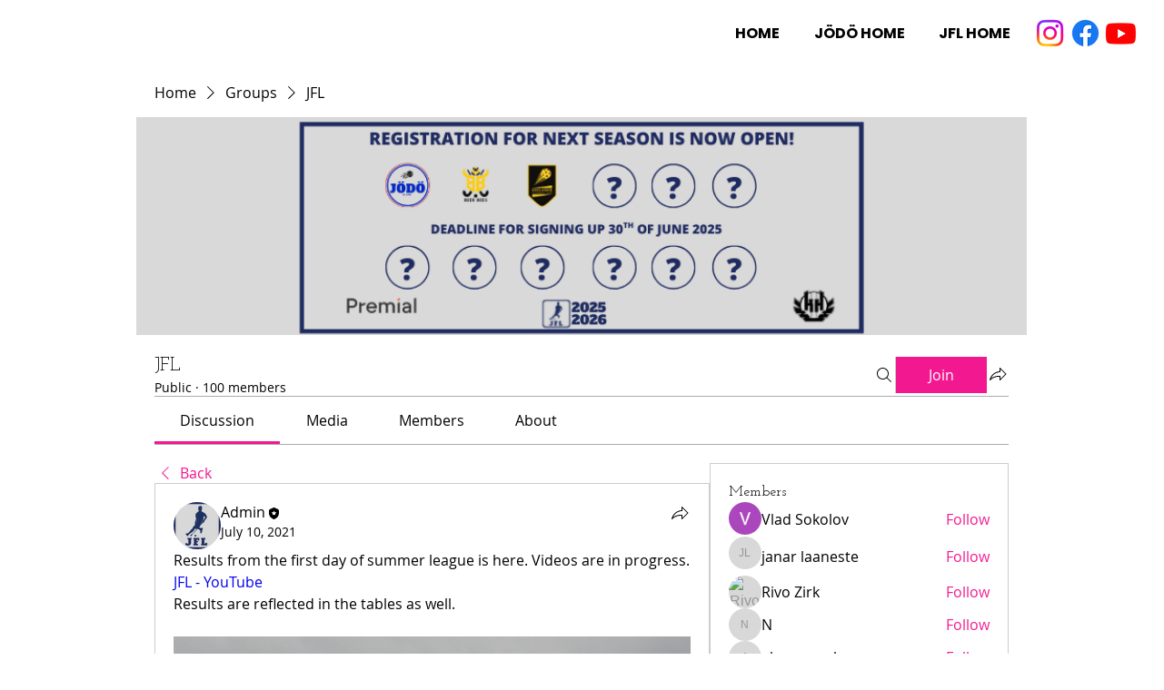

--- FILE ---
content_type: application/javascript
request_url: https://static.parastorage.com/services/social-groups-ooi/5.761.0/client-viewer/DiscussionPage.chunk.min.js
body_size: 5882
content:
"use strict";(("undefined"!=typeof self?self:this).webpackJsonp__wix_social_groups_ooi=("undefined"!=typeof self?self:this).webpackJsonp__wix_social_groups_ooi||[]).push([[5926],{58929:(e,t,a)=>{a.d(t,{HQ:()=>c,lK:()=>b,xl:()=>g});var n=a(60751),i=a(87606),r=a(91891),s=a(43629),o=a(74029),l=a(74357);function c(e){return e?{text:(0,i.q4)(e).join(" "),images:d(e),videos:u(e),galleries:p(e),gifs:(0,i.MP)(e,"GIF")}:{text:void 0,gifs:[],images:[],videos:[],galleries:[]}}function d(e){return(0,i.MP)(e,"IMAGE").map(e=>({...e,image:m(e.image)}))}function p(e){return(0,i.MP)(e,"GALLERY").map(e=>({...e,items:e.items.map(e=>({...e,image:e.image?{...e.image,media:m(e.image.media)}:void 0,video:e.video?{...e.video,media:m(e.video.media),thumbnail:m(e.video.thumbnail)}:void 0}))}))}function u(e){return(0,i.MP)(e,"VIDEO").map(e=>({...e,thumbnail:m(e.thumbnail),video:m(e.video)}))}function m(e){var t,a;if(!e)return;const n=(null==(t=e.src)?void 0:t.id)||(null==(a=e.src)?void 0:a.url),i=void 0!==e.duration;return n?{...e,src:{...e.src,url:(0,r.L)(n,i?"video":"image")}}:e}function g(e){return(0,n.useMemo)(()=>{const t=function(e){if(null!=e&&"string"==typeof e)try{return JSON.parse(e)}catch(e){return}}(e)||e;return"string"==typeof t?(0,s.u)(t):t?(0,o.Q)(t):void 0},[e])}function b(e,t){if(e)return"RICH_CONTENT"===t?JSON.stringify((0,o.Q)(e)):JSON.stringify((0,l.d9)(e))}},39432:(e,t,a)=>{a.r(t),a.d(t,{DiscussionPage:()=>dt});var n=a(81414),i=a.n(n),r=a(60751),s=a.n(r),o=a(78790),l=a(34942),c=a(87503),d=a(66774),p=a(56072),u=a(35993),m=a(60983),g=a(93317),b=a(40994),E=a(22943),f=a(13745),w=a(87606),v=a(58929),y=a(27153),h=a(98002),I=a(31704),P=a(75155),N=a(95245),C=a(86181),k=a(30053),_=a(84755),S=a(94785);const A={root:"efFv5I",description:"aPAPZB"};function T(e){const{groupId:t,maxLength:a=60}=e,{isMobile:n}=(0,l.v)(),{t:i}=(0,b.B)(),c=(0,E.bl)(),d=(0,o.d4)((0,u.eS)(t)),p=(0,o.d4)((0,u.m_)(t)),g=(0,o.d4)((0,u.$7)({groupId:t,application:S.GroupAppKey.ABOUT_APP})),T=(0,v.xl)(d.description),O=(0,r.useMemo)(()=>T?(0,w.q4)(T).join(" "):"",[T]),x=O.length>a;return s().createElement(I.Z,{sideBorders:!n,"data-hook":"about-widget",className:A.root},s().createElement(C.a,{wired:!0,title:(null==g?void 0:g.customName)||i("groups-web.discussion.about.title")}),s().createElement(k.W,null,s().createElement(m.w,{if:p},s().createElement(N.E,null)),s().createElement(h.L,{if:!!p},s().createElement(P.o,{className:A.description},O.substring(0,a)||i("groups-web.discussion.about.description"),s().createElement(m.w,{if:x},"...")))),s().createElement(m.w,{if:x},s().createElement(_.w,null,s().createElement(y.N,{wired:!0,state:"group.about",params:{slug:d.slug},onClick:function(){c.report((0,f.F8)({group_id:d.id,origin:"pinned_window",name:"about"}))}},i("groups-web.more")))))}T.displayName="AboutGroup";var O=a(55530),x=a.n(O),M=a(33231),B=a(51776),L=a(22700),D=a(23756),F=a(16397),V=a(60010);const K={root:"xShxOi",topic:"Je2ZUF",inline:"npcLIm",cardContent:"Pw0__L",link:"ZxIi6_"};function $(e){const{groupId:t,inline:a,className:n}=e,{t:i}=(0,b.B)(),{topics$:r}=(0,L.a)(),{isMobile:c,isCssPerBreakpoint:p}=(0,l.v)(),{params:g}=(0,d.p)(),w=(0,o.d4)(u.sn),v=(0,o.d4)(u.Mg),y=(0,o.d4)((0,u.Ju)(t)),[P,S]=s().useState(!c),A=g[M.aF.TOPICS],T=v.statuses.fetch.pending;(0,E.bl)();if((0,B.Cm)(()=>{y.canViewPosts&&r.fetch(t)},[y.canViewPosts]),!w.length||!y.canViewPosts)return null;const O=P?w.slice(0,10):w;return s().createElement(I.Z,{sideBorders:!c,topBottomBorders:!c,className:x()(K.root,n,{[K.inline]:a})},s().createElement(C.a,{wired:!0,title:a?void 0:i("groups-web.discussion.topics.widget.title")}),s().createElement(k.W,{className:x()({[K.cardContent]:p})},s().createElement(V.B,{disablePadding:!0,wrap:!0,direction:"horizontal",gap:"SP2 SP3",scrollable:c},s().createElement(m.w,{if:T},s().createElement(N.E,{variant:"rect",width:90,height:22}),s().createElement(N.E,{variant:"rect",width:80,height:22}),s().createElement(N.E,{variant:"rect",width:90,height:22}),s().createElement(N.E,{variant:"rect",width:110,height:22})),s().createElement(h.L,{if:T},O.map(e=>s().createElement("li",{key:e.id,style:{maxWidth:"100%"}},s().createElement(D.i,{wired:!0,withCounter:!c,groupId:t,topic:e,isRemovable:e.id===A,active:e.id===A,className:K.topic,ellipsis:!0,linkProps:{bi:(0,f.gb)({groupId:t,origin:"feed_topics_section"}),className:K.link}}))),s().createElement(m.w,{if:w.length>10&&a},s().createElement(F.Q,{wired:!0,onClick:$},i(P?"groups-web.discussion.topics.widget.more":"groups-web.discussion.topics.widget.less")))))),s().createElement(m.w,{if:w.length>10&&!a},s().createElement(_.w,null,s().createElement(F.Q,{wired:!0,onClick:$},i(P?"groups-web.discussion.topics.widget.more":"groups-web.discussion.topics.widget.less")))));function $(){S(!P)}}$.displayName="GroupTopics";var R=a(15509),W=a(11733),G=a(28524),Z=a(60056),J=a(3149),z=a(41586),Q=a(52673);function q(e){const{groupId:t}=e,a=(0,E.bl)(),{t:n}=(0,b.B)(),{isMobile:i}=(0,l.v)(),{members$:r}=(0,L.a)(),c=(0,o.d4)(u.Jo),d=(0,o.d4)(u.Av).slice(0,5),p=(0,o.d4)((0,u.Vz)(t)),m=(0,o.d4)((0,u.rx)(t)),g=(0,o.d4)((0,u.lT)(t)),w=(0,o.d4)((0,u.Dr)(t)),v=(0,o.d4)((0,u.Fb)(t)),h=(0,o.d4)((0,u.Fr)({groupId:t,application:S.GroupAppKey.MEMBERS_APP}));return(0,B.Cm)(()=>{h&&r.fetch(t,5)},[h,m]),h?s().createElement(I.Z,{sideBorders:!i,"data-hook":"members-widget"},s().createElement(C.a,{wired:!0,title:n(g.label,{count:0})}),s().createElement(k.W,null,c.loading?s().createElement(V.B,{disablePadding:!0,gap:"SP3"},new Array(3).fill(0).map((e,t)=>s().createElement(J.c,{disablePadding:!0,key:t},s().createElement(Z.$,null,s().createElement(N.E,{variant:"circular",width:36,height:36})),s().createElement(z.Z,{title:s().createElement(N.E,null)})))):c.error?s().createElement(Q.W,{wired:!0,variant:"section",subtitle:n("groups-web.error-state.title"),actionLabel:n("groups-web.error-state.retry.label")}):d.length?s().createElement(V.B,{disablePadding:!0,gap:"SP3"},d.map(e=>s().createElement(W.zh,{wired:!0,disablePadding:!0,profile:e,key:e.contactId},s().createElement(W.Wc,{wired:!0,as:F.Q,variant:"primary",profile:e})))):s().createElement(G.p,{wired:!0,variant:"section",subtitle:n("groups-web.discussion.members.empty")})),s().createElement(_.w,null,s().createElement(y.N,{wired:!0,variant:"primary",state:"group.members",params:{slug:p},onClick:function(){a.report((0,f.F8)({group_id:t,origin:"see_all_members_link",name:"members"}))}},n(w.isCustom?R.jM.Custom:w.label,{membersLabel:n(g.label),total:v})," "))):null}function j(e){const{t}=(0,b.B)(),{isMobile:a}=(0,l.v)(),n=(0,B.u8)({day:"numeric",month:"short",weekday:"short"}),{events$:i}=(0,L.a)(),[r]=(0,o.d4)(u.tW),c=(0,o.d4)((0,u.Fr)({groupId:e.groupId,application:S.GroupAppKey.EVENTS_APP}));return(0,B.Cm)(()=>{c&&i.fetch(e.groupId)},[c]),c&&r.length?s().createElement(I.Z,{sideBorders:!a},s().createElement(C.a,{wired:!0,title:t("groups-web.discussion.events.widget.title")}),s().createElement(k.W,null,s().createElement(V.B,{disablePadding:!0},r.slice(0,2).map(e=>{var a;const i=function(e){var t;return null==(t=e.dateAndTimeSettings)?void 0:t.dateAndTimeTbd}(e),r=n(null==(a=e.dateAndTimeSettings)?void 0:a.startDate),o=i?t("groups-web.discussion.events.widget.tbd",{defaultValue:"TBD"}):`${r.day} ${r.month} ${r.weekday}`;return s().createElement(J.c,{disablePadding:!0,key:e.id},s().createElement(z.Z,{title:`${o} | '${e.title}'`}))}))),s().createElement(_.w,null,s().createElement(y.N,{wired:!0,state:"group.events.list"},t("groups-web.discussion.events.widget.view-all")))):null}q.displayName="GroupMembers",j.displayName="UpcomingGroupEvents";var U=a(23287),X=a(11645),H=a(66007),Y=a(98006),ee=a(95734),te=a(59506);const ae=()=>{const e=(0,X.r)(),t=(0,E.bl)(),{t:a}=(0,b.B)(),{isMobile:n}=(0,l.v)(),{params:i}=(0,d.p)(),{feed$:r}=(0,L.a)(),c=(0,o.d4)((0,u.z)(i.slug)),p=(0,o.d4)((0,u.Ju)(c)),m=(0,o.d4)(u.D),g=(0,o.d4)(e=>(0,u.ce)(e,i.feedItemId));return(0,B.Cm)(()=>{p.canViewPosts&&r.get(c,i.feedItemId)},[p.canViewPosts]),s().useEffect(()=>{t.report((0,f.Xv)({post_id:i.feedItemId,origin:"discussion_tab"}))},[]),s().useEffect(()=>{p.canViewPosts&&c&&i.feedItemId&&r.view(c,i.feedItemId)},[p.canViewPosts,c,i.feedItemId]),s().createElement(te.f,{application:S.GroupAppKey.FEED_APP},s().createElement(H.a,{padding:n?"SP0 SP5":"SP0"},s().createElement(y.N,{wired:!0,variant:"secondary",state:"group.discussion.feed",prefixIcon:s().createElement(U.A,null)},a("groups-web.discussion.post-not-found.back"))),s().createElement("div",{"data-hook":"feed"},m.fetch.pending?s().createElement(ee.t,null):g?s().createElement(ee.G,{commentsInitiallyExpanded:!0,item:g,disableViewTracking:!0}):s().createElement(G.p,{wired:!0,title:a("groups-web.discussion.post-not-found.title"),subtitle:a("groups-web.discussion.post-not-found.subtitle"),action:s().createElement(Y.$,{onClick:w},a("groups-web.discussion.post-not-found.back-to-discussion"))})));function w(){e.go("group.discussion.feed")}};ae.displayName="PostPage";var ne=a(64084),ie=a(51334),re=a(94771),se=a(15803),oe=a(44492);const le="s6f3OO",ce="T3k20s",de=s().forwardRef((e,t)=>{const{children:a,...n}=e;return s().createElement(H.a,i()({as:"div",direction:"vertical",role:"button",tabIndex:0,onKeyDown:function(t){if(t.target!==t.currentTarget)return;"Enter"!==t.key&&" "!==t.key||(t.preventDefault(),null==e.onClick||e.onClick(t))},ref:t,className:le},n),a,s().createElement("span",{className:ce}))});de.displayName="wui/CardActionArea";var pe=a(12583),ue=a(33071),me=a(94807),ge=a(42258),be=a(40322);const Ee="QgKLMb",fe="a86zoL",we="vdIDkc",ve="CIQFyy",ye="yyrqjM";function he(e){const{onClick:t,className:a,content:n,...c}=e,{t:d}=(0,b.B)(),{isMobile:p}=(0,l.v)(),m=(0,re.t)(),g=(0,o.d4)(u.xu),E=(0,r.useMemo)(()=>n?(0,w.q4)(n).join(" ").trim():void 0,[n]),f=m.get(oe.W.newPostBoxLabel)||d("groups-web.discussion.create-post.placeholder");return p?s().createElement(I.Z,i()({sideBorders:!1,className:x()(Ee,a)},c),s().createElement(k.W,null,s().createElement(Y.$,{fullWidth:!0,onClick:v()},d("groups-web.discussion.new-post.cta")))):s().createElement(I.Z,i()({padding:"SP0",gap:"SP0",className:x()(Ee,a)},c),s().createElement(de,{gap:"SP0",onClick:v(),"data-hook":"create-post-action-area","aria-label":d("groups-web.discussion.new-post.cta")},s().createElement(C.a,{padding:"SP5",avatar:s().createElement(me.e,{src:g.imageUrl,lettersLimit:2}),action:s().createElement(Y.$,{tabIndex:-1},d("groups-web.discussion.new-post.cta")),title:s().createElement(pe.A,{"aria-label":E||f,wired:!0,disabled:!0,tabIndex:-1,inputClassName:ve,value:E||f,className:x()(fe,{[we]:!E})})}),s().createElement(ue.c,null)),s().createElement(H.a,{padding:"SP2 SP0",align:"space-between",className:ye},s().createElement(H.a,{width:"100%",align:"center"},s().createElement(F.Q,{variant:"secondary",tabIndex:-1,onClick:v(se.MX.IMAGE),prefixIcon:s().createElement(ge.A,null),"aria-label":d("groups-web.discussion.new-post.plugins.image.aria-label")},d("groups-web.discussion.new-post.plugins.image"))),s().createElement(ue.c,{orientation:"vertical"}),s().createElement(H.a,{width:"100%",align:"center"},s().createElement(F.Q,{variant:"secondary",tabIndex:-1,onClick:v(se.MX.VIDEO),prefixIcon:s().createElement(be.A,null),"aria-label":d("groups-web.discussion.new-post.plugins.video.aria-label")},d("groups-web.discussion.new-post.plugins.video"))),s().createElement(ue.c,{orientation:"vertical"}),s().createElement(H.a,{width:"100%",align:"center"},s().createElement(F.Q,{variant:"secondary",tabIndex:-1,onClick:v(se.MX.GIF),"aria-label":d("groups-web.discussion.new-post.plugins.gif.aria-label")},"GIF"))));function v(e){return function(){t(e)}}}he.displayName="CreatePostCard";var Ie=a(239),Pe=a(72456);const Ne="eZy_We",Ce=e=>{const{t}=(0,b.B)(),a=(0,X.r)(),{params:n}=(0,d.p)(),r=(0,o.d4)((0,u.S0)(n[M.aF.TOPICS]));return n[M.aF.TOPICS]?s().createElement(H.a,i()({padding:"SP0 SP5"},e),s().createElement(Pe.B,{className:Ne,onClick:()=>{},items:[{id:"reset",value:t("groups-web.discussion.title"),href:a.href("group.discussion.feed",{...n,[M.aF.TOPICS]:void 0,[M.aF.CURSOR]:void 0},{absolute:!0})},{id:"current",value:t("groups-web.discussion.filters.topics",{topicName:(null==r?void 0:r.displayName)||n[M.aF.TOPICS]}),href:a.href("group.discussion.feed",n,{absolute:!0})}]})):null};function ke(e){const t=(0,X.r)(),a=(0,o.d4)((0,u.T4)(e.groupId)),{nextCursor:n,prevCursor:i}=(0,o.d4)(u.RA),r=t.href("group.discussion.feed",{slug:a,page:i},{absolute:!0}),l=t.href("group.discussion.feed",{slug:a,page:n},{absolute:!0});return s().createElement("ul",{style:{display:"none"}},i?s().createElement("li",null,s().createElement("a",{tabIndex:-1,href:r},"prev")):null,n?s().createElement("li",null,s().createElement("a",{tabIndex:-1,href:l},"next")):null)}Ce.displayName="AppliedFilters",ke.displayName="SeoPagination";var _e=a(36179),Se=a(21619),Ae=a(16915),Te=a(14507),Oe=a(3713),xe=a(30417),Me=a(46667),Be=a(18269),Le=a(95376),De=a(9972);const Fe="isDgOv",Ve="euE34L",Ke="jg_MC6",$e=e=>{let{onClick:t,disabled:a,icon:n,title:r,status:o,...l}=e;const c="COMPLETED"===o,d=c?Ke:void 0;return s().createElement(J.c,i()({"data-step-status":o,"data-step-item":"onboarding-step",className:Fe},l),s().createElement(Be.W,{"data-hook":"cta",onClick:t,disabled:a,className:Ve},s().createElement(Le.L,{"data-hook":"step-icon",className:d},c?s().createElement(De.A,null):n),s().createElement(z.Z,{"data-hook":"title",title:s().createElement(P.o,{className:d},r)})))};$e.displayName="Step";var Re=a(5225),We=a(71465),Ge=a(34810),Ze=a(12990),Je=a(96108),ze=a(80980),Qe=a(23972);function qe(e){let{step:t,groupId:a,...n}=e;const{onboarding$:r,group$:l,application$:c}=(0,L.a)(),d=(0,o.d4)((0,u.oO)(a)),p=(0,o.d4)((0,u.eS)(a)),{data:{steps:m}}=(0,o.d4)(u.gx),{t:g}=(0,b.B)(),f=(0,E.bl)(),w=(0,X.r)(),v=m.filter(e=>"COMPLETED"===e.status).length;switch(t.stepKey){case _e.K1.CREATE_POST:return s().createElement($e,i()({},n,{"data-step-type":t.stepKey,icon:s().createElement(Re.A,null),status:t.status,title:g(d?"groups-web.onboarding.steps.step.create-post.admin.title":"groups-web.onboarding.steps.step.create-post.member.title"),onClick:()=>y({step:t,callback:()=>l.openCreatePostDialog(a,{page_name:"livesite_group_page",origin:"onboarding",step:JSON.stringify(t)})})}));case _e.K1.UPDATE_DESCRIPTION:return s().createElement($e,i()({},n,{"data-step-type":t.stepKey,icon:s().createElement(We.A,null),status:t.status,title:g(d?"groups-web.onboarding.steps.step.update-description.admin.title":"groups-web.onboarding.steps.step.update-description.member.title"),onClick:()=>y({step:t,complete:!0,callback:()=>w.go("group.about",{openEditor:!0,origin:"onboarding"})})}));case _e.K1.REACT_TO_POST:return s().createElement($e,i()({},n,{"data-step-type":t.stepKey,icon:s().createElement(Ge.A,null),status:t.status,disabled:!0,title:g(d?"groups-web.onboarding.steps.step.react-to-post.admin.title":"groups-web.onboarding.steps.step.react-to-post.member.title"),onClick:()=>y({step:t})}));case _e.K1.INVITE_MEMBERS:return s().createElement($e,i()({},n,{"data-step-type":t.stepKey,icon:s().createElement(Ze.A,null),status:t.status,title:g(d?"groups-web.onboarding.steps.step.invite-members.admin.title":"groups-web.onboarding.steps.step.invite-members.member.title"),onClick:()=>y({step:t,callback:()=>c.showDialog({dialog:"inviteMembers",params:{biExtra:{step:JSON.stringify(t),origin:"onboarding"}}})})}));case _e.K1.UPDATE_COVER_IMAGE:return s().createElement($e,i()({},n,{"data-step-type":t.stepKey,icon:s().createElement(Je.A,null),status:t.status,title:g(d?"groups-web.onboarding.steps.step.update-cover-image.admin.title":"groups-web.onboarding.steps.step.update-cover-image.member.title"),onClick:()=>y({step:t,callback:()=>c.showDialog({dialog:"groupSettings",params:{biExtra:{origin:"onboarding"}}})})}));case _e.K1.EXPLORE_DASHBOARD:return s().createElement($e,i()({},n,{"data-step-type":t.stepKey,icon:s().createElement(ze.A,null),status:t.status,title:g(d?"groups-web.onboarding.steps.step.explore-dashboard.admin.title":"groups-web.onboarding.steps.step.explore-dashboard.member.title"),onClick:()=>y({step:t,complete:!0,callback:()=>c.showDialog({dialog:"groupSettings",params:{activeTab:"settings"}})})}));default:return null}function y(e){let{step:t,complete:n,callback:i}=e;var s;f.report((0,Qe.qRH)({user_role:p.role,group_id:a,total_steps:m.length,completed_steps_cnt:v,steps_list:JSON.stringify(m),step:JSON.stringify(t)})),i&&i(),n&&(s=t.stepKey,"ACTIVE"===t.status&&r.completeStep({onboardingId:a,stepKey:s}))}}qe.displayName="OnboardingStep";var je=a(46267);function Ue(e){const{steps:t,...a}=e,{t:n}=(0,b.B)(),{isMobile:r}=(0,l.v)(),{label:o,progress:c}=function(e,t){void 0===e&&(e=[]);void 0===t&&(t=n("groups-web.onboarding.steps.unit"));const a=e.filter(e=>"COMPLETED"===e.status),i=`${a.length}/${e.length} ${t}`,r=a.length/e.length*100;return{label:i,progress:r}}(t);return s().createElement(H.a,i()({paddingLeft:20,paddingRight:20,paddingBottom:12},a),s().createElement(je.z,{value:c,prefixIndication:r?void 0:s().createElement(P.o,{variant:"p2-12",noWrap:!0},o)}))}function Xe(e){const{groupId:t,...a}=e,n=(0,o.d4)(u.gx);return s().createElement(k.W,i()({padding:0},a),s().createElement(Ue,{steps:n.data.steps}),s().createElement(H.a,{gap:"0",direction:"vertical"},n.data.steps.map(t=>s().createElement(qe,{"data-hook":"onboarding-step",groupId:e.groupId,key:t.stepKey,step:t}))))}Ue.displayName="OnboardingProgress",Xe.displayName="OnboardingSteps";const He={"completed-icon":"qLmk4W",completedIcon:"qLmk4W"};function Ye(e){const{groupId:t,...a}=e,{t:n}=(0,b.B)(),{onboarding$:r}=(0,L.a)(),l=(0,o.d4)((0,u.eS)(t)),c=(0,o.d4)((0,u.oO)(t)),{data:{status:d,steps:p},meta:{loading:m,error:g}}=(0,o.d4)(u.gx),E=[_e.ss.INITIALIZING,_e.ss.COMPLETED].includes(d),f=p.every(e=>"COMPLETED"===e.status);return E?null:m?s().createElement(I.Z,i()({gap:0},a,{"data-status":"loading"}),s().createElement(G.p,{variant:"section",title:s().createElement(H.a,{align:"center",direction:"vertical"},s().createElement(Se.y,{size:34}))})):g?s().createElement(I.Z,i()({gap:0},a,{"data-status":"error"}),s().createElement(G.p,{variant:"section",image:s().createElement(Te.A,{size:"32"}),title:n("groups-web.onboarding.error.title"),subtitle:n("groups-web.onboarding.error.subtitle"),action:s().createElement(F.Q,{prefixIcon:s().createElement(Oe.A,null),onClick:()=>r.initialize(e.groupId)},n("groups-web.onboarding.error.refresh"))})):f?s().createElement(I.Z,i()({gap:0},a,{"data-status":"completed"}),s().createElement(C.a,{wired:!0,"data-hook":"onboarding-card-header",action:s().createElement(Ae.K0,{icon:s().createElement(xe.A,null),onClick:()=>r.closeOnboarding(t),"aria-label":n("groups-web.a11y.close")})}),s().createElement(G.p,{variant:"section","data-hook":"onboarding-empty",image:s().createElement(Me.A,{className:He.completedIcon,size:"32"}),title:n(c?"groups-web.onboarding.success.admin.title":"groups-web.onboarding.success.member.title"),subtitle:n(c?"groups-web.onboarding.success.admin.subtitle":"groups-web.onboarding.success.member.subtitle",{groupName:null==l?void 0:l.name})})):s().createElement(I.Z,a,s().createElement(C.a,{wired:!0,"data-hook":"onboarding-card-header",title:n(c?"groups-web.onboarding.title.admin":"groups-web.onboarding.title.member"),action:s().createElement(Ae.K0,{onClick:()=>r.closeOnboarding(t),icon:s().createElement(xe.A,null),"aria-label":n("groups-web.a11y.close")})}),s().createElement(Xe,{groupId:t,"data-hook":"onboarding-steps"}))}Ye.displayName="Onboarding";var et=a(46886);const tt="AhytGW",at="all";function nt(e){const{groupId:t}=e,{t:a}=(0,b.B)(),n=(0,E.bl)(),{topics$:i}=(0,L.a)(),{params:l}=(0,d.p)(),c=(0,X.r)(),p=(0,o.d4)(u.sn),m=(0,o.d4)((0,u.Ju)(t)),g=l[M.aF.TOPICS];(0,B.Cm)(()=>{m.canViewPosts&&i.fetch(t)},[m.canViewPosts]);const w=(0,r.useMemo)(()=>[{id:at,title:a("groups-web.discussion.topics.filter.all")},...p.map(e=>({id:e.id,title:`${e.displayName} (${e.count})`}))],[p]);return p.length&&m.canViewPosts?s().createElement(et.t,{"aria-label":a("groups-web.discussion.topics.filter.aria-label"),value:g||at,skin:"clear",items:w,onChange:function(e){n.report((0,f.gb)({groupId:t,origin:"feed_topics_section"})),c.go("group.discussion.feed",{[M.aF.TOPICS]:e!==at?e:void 0,disableScrollToTop:!0})},className:tt,alignment:"left",allowDeselect:!0}):null}nt.displayName="GroupTopicsFilter";const it="JUnrJz",rt="qZixkm",st="Dm_X5t",ot="ZGLM0W",lt="aVvaCm",ct=()=>{var e,t,a;const n=(0,E.bl)(),{application$:i,feed$:p,group$:g}=(0,L.a)(),{params:b}=(0,d.p)(),{isMobile:w,isCssPerBreakpoint:v}=(0,l.v)(),{experiments:y}=(0,c.W)(),h=y.enabled("specs.groups.TopicsLayoutRedesign"),I=(0,o.d4)((0,u.z)(b.slug)),P=(0,o.d4)((0,u.Ju)(I)),N=(0,o.d4)((0,u.Fo)("createPost")),C=(0,o.d4)((0,u.S0)(b[M.aF.TOPICS])),k=(0,o.d4)((0,u.E5)(I)),_=(0,o.d4)(u.RA),A=(0,o.d4)(u.X2),T=s().useRef(null),[O,D]=s().useState(null==(e=N.params)?void 0:e.draft);(0,B.Cm)(()=>{P.canViewPosts&&p.fetch(I)},[k,P.canViewPosts]),(0,r.useEffect)(()=>{var e;D(null==(e=N.params)?void 0:e.draft)},[null==(t=N.params)?void 0:t.draft]),s().useEffect(()=>{n.report((0,f.rx)({group_id:I,origin:"discussion_tab"}))},[]);const F=v&&y.enabled("specs.groups.ResizeTopics");return s().createElement(te.f,{application:S.GroupAppKey.FEED_APP,"data-hook":"restricted-state"},s().createElement(m.w,{if:!h},s().createElement(Ce,{className:x()(lt,rt,{[st]:F})})),s().createElement(m.w,{if:P.canCreatePosts},s().createElement(he,{content:O,"data-hook":"create-post-card",onClick:V})),s().createElement(Ye,{className:x()(it,rt,{[st]:F}),groupId:I}),s().createElement(m.w,{if:!h},s().createElement($,{inline:w||v,groupId:I,className:x()(ot,rt,{[st]:F})})),s().createElement(m.w,{if:h},s().createElement(nt,{groupId:I})),s().createElement(ie.i,{state:_,items:A,onCreatePost:V,onFetch:function(e){p.fetch(I,{cursor:e},!0)},"data-hook":"feed-item-list",origin:"GroupFeed"}),s().createElement(ke,{groupId:I}),s().createElement(ne.gN,null,s().createElement(Ie.x,{draft:O,forTopic:C,groupId:I,editorRef:T,isOpen:N.isOpen,biExtra:N.params,onClose:function(e,t){D(t),i.closeDialog("createPost")},origin:"GroupFeed",intent:null==(a=N.params)?void 0:a.intent,"data-hook":"feed-item-editor-dialog"})));function V(e){n.report((0,f._l)({groupId:I,origin:"top_rce_area"})),g.openCreatePostDialog(I,{intent:e,origin:"livesite_group_page",page_name:"livesite_group_page"})}};function dt(e){const{isMobile:t}=(0,l.v)(),{params:a}=(0,d.p)(),{experiments:n}=(0,c.W)(),r=n.enabled("specs.groups.TopicsLayoutRedesign"),b=(0,o.d4)((0,u.z)(a.slug));return t?s().createElement(g.P,e,s().createElement(g.V,null,s().createElement(p.q,{state:"group.discussion.feed",component:ct}),s().createElement(p.q,{state:"group.discussion.post",component:ae}),s().createElement(T,{groupId:b}),s().createElement(q,{groupId:b}),s().createElement(j,{groupId:b}))):s().createElement(g.P,i()({responsive:!0},e),s().createElement(g.V,null,s().createElement(p.q,{state:"group.discussion.feed",component:ct}),s().createElement(p.q,{state:"group.discussion.post",component:ae})),s().createElement(g.V,null,s().createElement(Ye,{groupId:b,"data-hook":"onboarding-widget"}),s().createElement(m.w,{if:!r},s().createElement(T,{groupId:b})),s().createElement(q,{groupId:b}),s().createElement(m.w,{if:!r},s().createElement($,{groupId:b})),s().createElement(j,{groupId:b})))}ct.displayName="GroupFeed",dt.displayName="DiscussionPage"},93317:(e,t,a)=>{a.d(t,{V:()=>p,P:()=>m});var n=a(81414),i=a.n(n),r=a(60751),s=a.n(r),o=a(55530),l=a.n(o),c=a(66007);const d={root:"NOfjpp",multiple:"AAiaHT",column:"NXZfSm",primary:"pA3W1n",secondary:"pBJkcV",responsive:"WWylcT"};function p(e){const{className:t,...a}=e;return s().createElement(c.a,i()({direction:"vertical",className:l()(d.column,t)},a))}p.displayName="Column";var u=a(34942);function m(e){const{isCssPerBreakpoint:t}=(0,u.v)(),{children:a,className:n,responsive:r,...o}=e,p=s().Children.count(a)>1,m=p?s().Children.map(a,(e,t)=>s().cloneElement(e,{...e.props,className:l()(e.props.className,0===t?d.primary:d.secondary)})):a;return s().createElement(c.a,i()({direction:p?"horizontal":"vertical",className:l()(d.root,n,{[d.multiple]:p,[d.responsive]:t&&r})},o),m)}m.displayName="Layout"},59506:(e,t,a)=>{a.d(t,{f:()=>b});var n=a(60751),i=a.n(n),r=a(40994),s=a(78790),o=a(11645),l=a(66774),c=a(10854),d=a(13745),p=a(35993),u=a(28524),m=a(52673),g=a(28732);function b(e){const{application:t,children:a}=e,{t:n}=(0,r.B)(),b=(0,o.r)(),{params:E}=(0,l.p)(),f=(0,s.d4)((0,p.z)(E.slug)),w=(0,s.d4)((0,p.s_)(f)),v=(0,s.d4)((0,p.Sn)(f));if((0,s.d4)((0,p.Fr)({groupId:f,application:t})))return i().createElement(i().Fragment,null,a);switch(w){case c.Type.EVENTS:case c.Type.PAID_PLANS:return i().createElement(u.p,{wired:!0,"data-hook":"restricted-state","data-type":w,title:n("groups-web.restriction.join"),subtitle:n("groups-web.restriction.join.subtitle"),action:i().createElement(g.Q,{groupId:f,bi:(0,d.cZ)({group_id:f,origin:"group_feed_inside_page_btn",type:(v||"").toLowerCase()})})});case c.Type.UNKNOWN:return i().createElement(m.W,{wired:!0,"data-hook":"restricted-state","data-type":w,onRetry:function(){b.reload()},title:n("groups-web.error-state.title"),actionLabel:n("groups-web.error-state.retry.label")});case c.Type.ADMIN_APPROVAL:default:return i().createElement(u.p,{wired:!0,"data-type":w,"data-hook":"restricted-state",title:n("groups-web.group.private"),subtitle:n("groups-web.join.private"),action:i().createElement(g.Q,{groupId:f,bi:(0,d.cZ)({group_id:f,origin:"group_feed_inside_page_btn",type:(v||"").toLowerCase()})})})}}b.displayName="RestrictedState"}}]);
//# sourceMappingURL=DiscussionPage.chunk.min.js.map